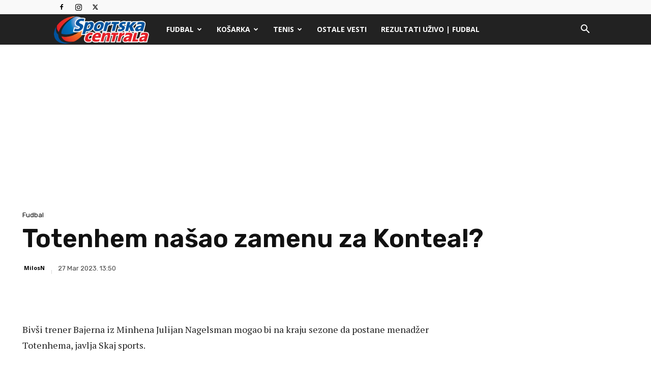

--- FILE ---
content_type: text/html; charset=utf-8
request_url: https://www.google.com/recaptcha/api2/aframe
body_size: 244
content:
<!DOCTYPE HTML><html><head><meta http-equiv="content-type" content="text/html; charset=UTF-8"></head><body><script nonce="0I6z8lqheLmtv0l8aEo-ew">/** Anti-fraud and anti-abuse applications only. See google.com/recaptcha */ try{var clients={'sodar':'https://pagead2.googlesyndication.com/pagead/sodar?'};window.addEventListener("message",function(a){try{if(a.source===window.parent){var b=JSON.parse(a.data);var c=clients[b['id']];if(c){var d=document.createElement('img');d.src=c+b['params']+'&rc='+(localStorage.getItem("rc::a")?sessionStorage.getItem("rc::b"):"");window.document.body.appendChild(d);sessionStorage.setItem("rc::e",parseInt(sessionStorage.getItem("rc::e")||0)+1);localStorage.setItem("rc::h",'1768865835658');}}}catch(b){}});window.parent.postMessage("_grecaptcha_ready", "*");}catch(b){}</script></body></html>

--- FILE ---
content_type: application/javascript; charset=utf-8
request_url: https://fundingchoicesmessages.google.com/f/AGSKWxWlVgDvn-F9bJHPoG5OVJmBx0Nvmei-ARe2aMj9w-1OkEA6qvVDyMApEk9EaTaQ4sqzfI-k1d3P8644hq3KZvSstp5q4byXOfOEV7OUYhb0IvjcFPg4W-nbH6olYMKuJfW5YT5tLf3SYnKJi9qInX_BQisN-X4hbVZGk_lCCWFA-OTZR2dtlKZ23nOW/_/ads/im2./SplashAd_&act=ads_/ads_loader./468_60_
body_size: -1292
content:
window['1839e47d-93e6-41d8-90ed-1bd71f749259'] = true;